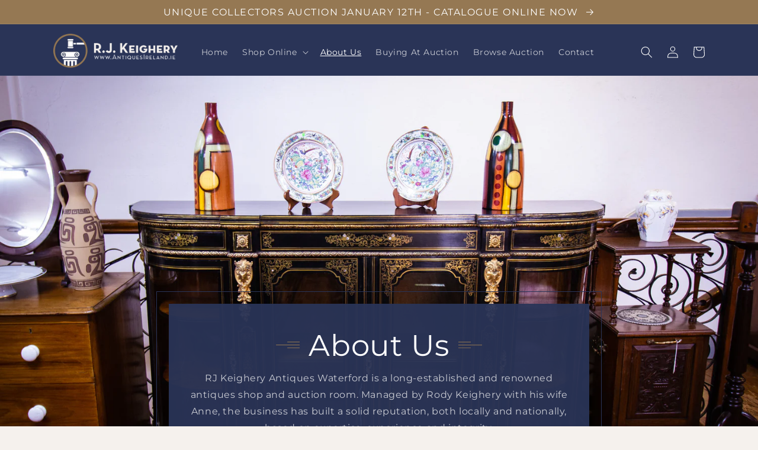

--- FILE ---
content_type: text/css
request_url: https://antiquesireland.ie/cdn/shop/t/2/assets/_global.css?v=105602171537191513631660810574
body_size: 384
content:
:root{--white: #fff;--dust: #DAD2BC;--gold: #957853;--navy: #2A3457}html{scroll-behavior:smooth}a.button{font-size:var(--font-size);font-weight:var(--button-weight);font-style:var(--main-style);letter-spacing:var(--main-spacing);color:var(--color-foreground);background-color:var(--color-background);border:none;text-decoration:none;cursor:pointer;display:inline-block;vertical-align:middle;-webkit-appearance:none;transition:.3s ease-out;box-shadow:none;position:relative;margin-bottom:.6875rem;height:auto;justify-content:unset;align-items:unset;padding:20px 25px;margin:10px 18px}a.button:before,a.button:after{-webkit-transition:all .3s ease-in-out;transition:all .3s ease-in-out;position:absolute;z-index:-1;content:"";background-color:var(--color-background);border:1px solid var(--color-foreground);bottom:0;padding:20px;background-color:transparent;z-index:0;height:40px;width:115%;--border-opacity: var(--buttons-border-opacity)}a.button:before{left:0;right:0;height:60px;width:100%;border:1px solid white;border-color:var(--color-foreground)!important}a.button:after{left:-8%;top:10px;right:-5%}a.button:hover:after{box-shadow:inherit;box-shadow:none!important;border:1px solid white!important;border-color:var(--color-foreground)!important;--border-offset: 0 !important}a.button:hover:before{left:-8%;top:10px;right:-5%;width:115%;height:40px}a.button:hover:after{top:1px;left:0;right:0;height:60px;width:100%}.fa-fw{font-family:"Font Awesome 6 Pro";font-weight:900}ul.styles{list-style:none;margin-left:0;margin-top:0;padding-left:0!important}ul.styles li{padding-bottom:10px;padding-left:45px}ul.styles li:before{font-weight:900;margin-left:-45px;content:"\f111";width:45px;font-family:"Font Awesome 6 Pro","sans-serif";display:inline-block;color:var(--gradient-base-accent-2);font-size:12px}ol.styles{margin:0 0 30px;padding:0;counter-reset:li}ol.styles>li{counter-reset:item;display:block;position:relative;padding-left:45px;padding-bottom:15px;counter-increment:item;font-weight:400}ol.styles>li:before{position:absolute;top:0;left:0;padding:0;height:32px;width:32px;text-align:center;font-weight:700;color:var(--gradient-base-accent-2);content:counter(li);counter-increment:li;border:1px solid var(--gradient-base-accent-2);border-radius:50%}hr.heading-hr{background:#000;width:60px;margin-top:15px;margin-bottom:15px}.banner__box .banner__heading,.title-wrapper-with-link h2{display:flex;align-items:center;justify-content:center;text-align:center;width:100%}.banner__box .banner__heading:before,.banner__box .banner__heading:after,.title-wrapper-with-link h2:before,.title-wrapper-with-link h2:after{content:"";width:40px;height:15px;background-size:contain;background-repeat:no-repeat;display:inline-block;margin:0 15px}.title-wrapper-with-link h2:before{background-image:url(line-elements-primary-left.png)}.title-wrapper-with-link h2:after{background-image:url(line-elements-primary-right.png)}hr.section-hr{margin-top:20px;margin-bottom:20px;border:1px solid var(--gold);width:120px}.image-with-text__heading{font-weight:900}.grid__item .card-wrapper .card__content,.grid__item .card-wrapper .card-information{text-align:center}.grid__item .card-wrapper .card__information a{text-decoration:none!important}.grid__item .card-wrapper .card__content .hr-hover{max-width:50px;margin:15px auto 0;border-color:#000;transition:.25s all ease-in-out}.grid__item .card-wrapper .card__inner .card__content{border:1px solid ghostwhite;margin:10px;position:relative}.grid__item .card-wrapper .card__inner .card__overlay{position:absolute;top:0;left:0;right:0;bottom:0;display:block!important;transition:.25s all ease-in-out}.mgrid .mgrid-item .card-wrapper:hover .card__inner .card__overlay{background-color:rgba(var(--color-base-accent-1),0.3)}.grid__item .card-wrapper:hover .card__content .hr-hover{max-width:100px;background-color:var(--gradient-base-accent-1)}.grid__item .card-wrapper .card__media img{transition:all .25s ease-in-out!important}
/*# sourceMappingURL=/cdn/shop/t/2/assets/_global.css.map?v=105602171537191513631660810574 */


--- FILE ---
content_type: text/css
request_url: https://antiquesireland.ie/cdn/shop/t/2/assets/_section-img-banner.css?v=3849514993439770191657700515
body_size: -474
content:
.banner .banner__content .banner__box-inner.border-color-accent-1{border-color:rgba(var(--color-base-accent-1),1)}.banner .banner__content .banner__box-inner.border-color-accent-2{border-color:rgba(var(--color-base-accent-2),1)}.banner .banner__content .banner__box-inner .banner__box.color-accent-1{background-color:rgba(var(--color-base-accent-1),.95)}.banner .banner__content .banner__box-inner .banner__box.color-accent-2{background-color:rgba(var(--color-base-accent-2),.95)}.banner__box-inner{padding:20px;border:1px solid var(--gradient-base-accent-1)}.banner__box .banner__heading:before{background-image:url(line-elements-primary-left.png)}.banner__box .banner__heading:after{background-image:url(line-elements-primary-right.png)}
/*# sourceMappingURL=/cdn/shop/t/2/assets/_section-img-banner.css.map?v=3849514993439770191657700515 */


--- FILE ---
content_type: text/css
request_url: https://antiquesireland.ie/cdn/shop/t/2/assets/_section-multicol.css?v=69609760465033687431657700518
body_size: -729
content:
.multicolumn {

}

.multicolumn .title-wrapper-with-link {
  text-align: left;
}

.multicolumn .title-wrapper-with-link h2 {
  display: block;
  text-align: left;
}

.multicolumn .title-wrapper-with-link h2::before,
.multicolumn .title-wrapper-with-link h2::after {
  content: none;
}

.multicolumn.color-white {
    background-color: var(--white);
}

--- FILE ---
content_type: text/css
request_url: https://antiquesireland.ie/cdn/shop/t/2/assets/_section-img-with-text-simp.css?v=53235980393470515461657717646
body_size: -356
content:
.img-with-text-simp.bg-white,.img-with-text-simp.bg-white .image-with-text__content{background-color:var(--white)}.img-with-text-simp.bg-accent-2{background-color:var(--gradient-base-accent-2)}.img-with-text-simp.has-img .image-bg{position:absolute;top:0;left:0;right:50%;bottom:0;background-position:center;background-repeat:no-repeat;background-size:cover;outline:1px solid var(--white);outline-offset:-10px}.img-with-text-simp .mobile-img{outline:1px solid var(--white);outline-offset:-10px}.img-with-text-simp.has-img .image-with-text__grid.image-with-text__grid--reverse .image-bg{left:50%;right:0}.img-with-text-simp.has-img .image-with-text__grid.image-with-text__grid .image-with-text__content{max-width:50%;margin-left:auto}.img-with-text-simp.has-img .image-with-text__grid.image-with-text__grid--reverse .image-with-text__content{margin-left:0;margin-right:auto}.img-with-text-simp .mobile-img{display:none}.img-with-text-simp.bg-background-1 a.button:before,.img-with-text-simp.bg-background-1 a.button:after{--border-opacity: 0}@media only screen and (max-width: 992px){.img-with-text-simp.has-img .image-with-text__grid.image-with-text__grid .image-with-text__content{max-width:100%}.img-with-text-simp .mobile-img{display:block;max-width:100%;height:auto;border:1px solid inset}.img-with-text-simp .image-bg.image-left{display:none}}
/*# sourceMappingURL=/cdn/shop/t/2/assets/_section-img-with-text-simp.css.map?v=53235980393470515461657717646 */
